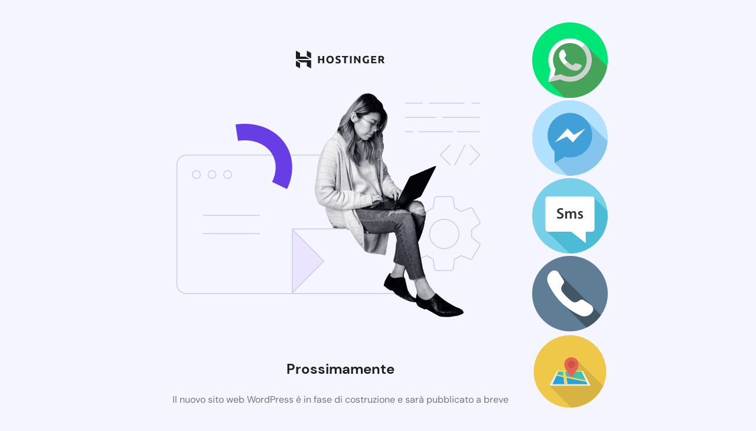

--- FILE ---
content_type: text/html; charset=UTF-8
request_url: https://www.lautolbia.it/modello/astra/
body_size: 2390
content:
<!DOCTYPE html>
<html lang="it-IT" prefix="og: https://ogp.me/ns#">
    <head>
        <meta charset="UTF-8">
        <meta name="viewport" content="width=device-width, initial-scale=1.0"/>
        <title>Prossimamente</title>
        <style>
            html *:not(body):not(.hsr-coming-soon-body > *) {
                display: none;
            }

            .hsr-coming-soon-body {
                display: flex !important;
            }
        </style>
    </head>
    <body class="hostinger">
        <div class="hsr-coming-soon-body">
            <img alt="logo" class="hsr-logo"
                src="https://www.lautolbia.it/wp-content/plugins/hostinger/assets/images/logo-black.svg">
            <img alt="illustration" class="hsr-coming-soon-illustration"
                src="https://www.lautolbia.it/wp-content/plugins/hostinger/assets/images/illustration.png">
            <h3>
                Prossimamente            </h3>
            <p>
                Il nuovo sito web WordPress è in fase di costruzione e sarà pubblicato a breve            </p>
        </div>

        <script type="speculationrules">
{"prefetch":[{"source":"document","where":{"and":[{"href_matches":"\/*"},{"not":{"href_matches":["\/wp-*.php","\/wp-admin\/*","\/wp-content\/uploads\/*","\/wp-content\/*","\/wp-content\/plugins\/*","\/wp-content\/themes\/hello-elementor\/*","\/*\\?(.+)"]}},{"not":{"selector_matches":"a[rel~=\"nofollow\"]"}},{"not":{"selector_matches":".no-prefetch, .no-prefetch a"}}]},"eagerness":"conservative"}]}
</script>
		<div data-elementor-type="popup" data-elementor-id="20" class="elementor elementor-20 elementor-location-popup" data-elementor-settings="{&quot;entrance_animation&quot;:&quot;none&quot;,&quot;prevent_close_on_background_click&quot;:&quot;yes&quot;,&quot;prevent_close_on_esc_key&quot;:&quot;yes&quot;,&quot;entrance_animation_duration&quot;:{&quot;unit&quot;:&quot;px&quot;,&quot;size&quot;:1.2,&quot;sizes&quot;:[]},&quot;triggers&quot;:{&quot;page_load_delay&quot;:0.5,&quot;page_load&quot;:&quot;yes&quot;},&quot;timing&quot;:[]}" data-elementor-post-type="elementor_library">
					<section class="elementor-section elementor-top-section elementor-element elementor-element-6e268f0b elementor-section-boxed elementor-section-height-default elementor-section-height-default" data-id="6e268f0b" data-element_type="section">
						<div class="elementor-container elementor-column-gap-default">
					<div class="elementor-column elementor-col-100 elementor-top-column elementor-element elementor-element-74fae64c" data-id="74fae64c" data-element_type="column">
			<div class="elementor-widget-wrap elementor-element-populated">
						<div class="elementor-element elementor-element-32597d66 elementor-view-stacked elementor-shape-circle elementor-widget elementor-widget-icon" data-id="32597d66" data-element_type="widget" data-widget_type="icon.default">
				<div class="elementor-widget-container">
							<div class="elementor-icon-wrapper">
			<a class="elementor-icon" href="#elementor-action%3Aaction%3Dpopup%3Aopen%26settings%3DeyJpZCI6MjMsInRvZ2dsZSI6ZmFsc2V9">
			<i aria-hidden="true" class="fas fa-comments"></i>			</a>
		</div>
						</div>
				</div>
					</div>
		</div>
					</div>
		</section>
				</div>
				<div data-elementor-type="popup" data-elementor-id="23" class="elementor elementor-23 elementor-location-popup" data-elementor-settings="{&quot;entrance_animation&quot;:&quot;slideInUp&quot;,&quot;entrance_animation_duration&quot;:{&quot;unit&quot;:&quot;px&quot;,&quot;size&quot;:&quot;0.6&quot;,&quot;sizes&quot;:[]},&quot;exit_animation&quot;:&quot;slideInUp&quot;,&quot;a11y_navigation&quot;:&quot;yes&quot;,&quot;timing&quot;:[]}" data-elementor-post-type="elementor_library">
					<section class="elementor-section elementor-top-section elementor-element elementor-element-19d7045f elementor-section-boxed elementor-section-height-default elementor-section-height-default" data-id="19d7045f" data-element_type="section" data-settings="{&quot;background_background&quot;:&quot;classic&quot;}">
						<div class="elementor-container elementor-column-gap-default">
					<div class="elementor-column elementor-col-100 elementor-top-column elementor-element elementor-element-7d8c9ab1" data-id="7d8c9ab1" data-element_type="column" data-settings="{&quot;background_background&quot;:&quot;classic&quot;}">
			<div class="elementor-widget-wrap elementor-element-populated">
						<div class="elementor-element elementor-element-237280b2 elementor-widget elementor-widget-image" data-id="237280b2" data-element_type="widget" id="whatsapp" data-widget_type="image.default">
				<div class="elementor-widget-container">
																<a href="https://api.whatsapp.com/send?phone=393311699383" target="_blank">
							<img width="128" height="128" src="https://www.lautolbia.it/wp-content/uploads/whatsapp-2.png" class="attachment-full size-full wp-image-24" alt="" />								</a>
															</div>
				</div>
				<div class="elementor-element elementor-element-36015279 elementor-widget elementor-widget-image" data-id="36015279" data-element_type="widget" id="messenger" data-widget_type="image.default">
				<div class="elementor-widget-container">
																<a href="https://m.me/lautosardegna.it" target="_blank">
							<img width="128" height="128" src="https://www.lautolbia.it/wp-content/uploads/messenger-2.png" class="attachment-full size-full wp-image-25" alt="" />								</a>
															</div>
				</div>
				<div class="elementor-element elementor-element-68a9a7b3 elementor-hidden-desktop elementor-widget elementor-widget-image" data-id="68a9a7b3" data-element_type="widget" id="sms" data-widget_type="image.default">
				<div class="elementor-widget-container">
																<a href="sms:+39331169%209383">
							<img width="128" height="128" src="https://www.lautolbia.it/wp-content/uploads/chat.png" class="attachment-full size-full wp-image-26" alt="" />								</a>
															</div>
				</div>
				<div class="elementor-element elementor-element-1662dc51 elementor-hidden-desktop elementor-widget elementor-widget-image" data-id="1662dc51" data-element_type="widget" id="telefono" data-widget_type="image.default">
				<div class="elementor-widget-container">
																<a href="tel:078953537">
							<img width="128" height="128" src="https://www.lautolbia.it/wp-content/uploads/phone.png" class="attachment-full size-full wp-image-27" alt="" />								</a>
															</div>
				</div>
				<div class="elementor-element elementor-element-bd4bf6a elementor-widget elementor-widget-image" data-id="bd4bf6a" data-element_type="widget" id="mappa" data-widget_type="image.default">
				<div class="elementor-widget-container">
																<a href="https://www.google.com/maps/place/Lau.to/@40.939734,9.507466,18z/data=!4m5!3m4!1s0x0:0x3ce019bbef68808f!8m2!3d40.9397335!4d9.5074661?hl=it-IT" target="_blank">
							<img width="128" height="128" src="https://www.lautolbia.it/wp-content/uploads/location.png" class="attachment-full size-full wp-image-28" alt="" />								</a>
															</div>
				</div>
					</div>
		</div>
					</div>
		</section>
				</div>
					<script>
				const lazyloadRunObserver = () => {
					const lazyloadBackgrounds = document.querySelectorAll( `.e-con.e-parent:not(.e-lazyloaded)` );
					const lazyloadBackgroundObserver = new IntersectionObserver( ( entries ) => {
						entries.forEach( ( entry ) => {
							if ( entry.isIntersecting ) {
								let lazyloadBackground = entry.target;
								if( lazyloadBackground ) {
									lazyloadBackground.classList.add( 'e-lazyloaded' );
								}
								lazyloadBackgroundObserver.unobserve( entry.target );
							}
						});
					}, { rootMargin: '200px 0px 200px 0px' } );
					lazyloadBackgrounds.forEach( ( lazyloadBackground ) => {
						lazyloadBackgroundObserver.observe( lazyloadBackground );
					} );
				};
				const events = [
					'DOMContentLoaded',
					'elementor/lazyload/observe',
				];
				events.forEach( ( event ) => {
					document.addEventListener( event, lazyloadRunObserver );
				} );
			</script>
			<link rel='stylesheet' id='hostinger_main_styles-css' href='https://www.lautolbia.it/wp-content/plugins/hostinger/assets//css/coming-soon.min.css?ver=3.0.57' media='all' />
<link rel='stylesheet' id='e-animation-slideInUp-css' href='https://www.lautolbia.it/wp-content/plugins/elementor/assets/lib/animations/styles/slideInUp.min.css?ver=3.30.2' media='all' />
    </body>
</html>
